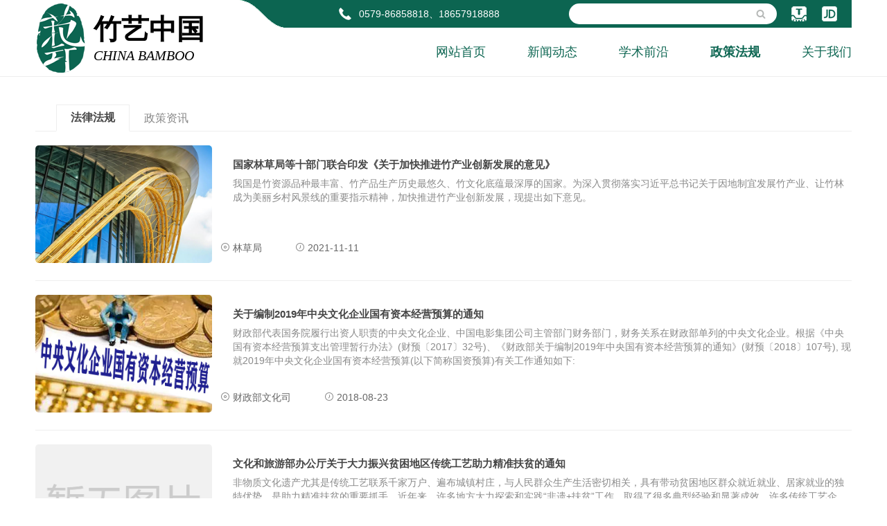

--- FILE ---
content_type: text/html; charset=utf-8
request_url: https://www.cn-bamboo.com/policy_list_51.html
body_size: 7165
content:

<!DOCTYPE html>
<html lang="zh-CN">
<head>
<meta http-equiv="Content-Type" content="text/html; charset=UTF-8" />
<meta http-equiv="content-language" content="zh-CN" />
<meta http-equiv="X-UA-Compatible" content="IE=Edge,chrome=1">
<meta name="viewport" content="width=device-width,height=device-height,initial-scale=1.0,maximum-scale=1.0,user-scalable=no">
<meta name="apple-mobile-web-app-capable" content="yes" />
<meta name="apple-mobile-web-app-status-bar-style" content="black" />
<meta name="format-detection" content="telephone=no" />
<title>法律法规 - 政策法规 - 竹艺中国</title>
<meta name="keywords" content="竹艺中国 | 中国竹艺网" />
<meta name="description" content="竹艺中国致力于打造中国竹子行业的线上线下综合性服务平台，在深度挖掘、宣传、保护与传承工艺的文化内涵的同时，打造线上权威的交易、鉴定、认证与电商平台，实现中国传统手工艺的普及与传播，改变传统的认知和消费习惯，进而推动工艺美术事业的大繁荣。" />
<link rel="stylesheet" type="text/css" href="css/reset.css" />
<link rel="stylesheet" type="text/css" href="css/base.css" />
<link rel="stylesheet" type="text/css" href="css/icon.css" />
<link rel="stylesheet" type="text/css" href="css/policy.css" />
<script type="text/javascript" src="https://cdn.staticfile.net/jquery/1.12.2/jquery.min.js"></script>
</head>

<body>

<div class="header">
    <div class="header-container">
        <div class="header-top">
           <!--  -->
            <a href="/" class="logo"/>
                <!-- <img src="images/logo.png" alt="logo" /> -->
                <div class="logo_img">
                    <img src="images/logo2023.png" alt="logo" />
                </div>
                <div class="logo_text">
                    <div class="logo_tit">竹艺中国</div>
                    <div class="logo_desc">CHINA BAMBOO</div>
                </div>
            </a>
            <div class="header-bg">
                <div class="header-icon">
                    <a href="https://zhongzhujipin.tmall.com" target="_blank"><img src="https://cdn.cn-bamboo.com/image/20201107/20201107120653_8068.png" title="天猫店铺" alt="天猫店铺"/></a><a href="#" target="_blank"><img src="https://cdn.cn-bamboo.com/image/20201107/20201107120830_7356.png" title="京东店铺" alt="京东店铺"/></a>
                </div>
                <div class="header-search">
                    <input type="text" name="keyword"/>
                </div>
                <div class="header-phone">
                    0579-86858818、18657918888
                </div>
            </div>
            <ul class="header-nav">
                <li><a href="/" class="nav-index" title="网站首页">网站首页</a></li>
                <li>
                    <a href="news.html" class="nav-news" title="新闻动态">新闻动态</a>
                    <div class="page-nav-hid">
                        <a href="news_list_1.html" class="link">行业快讯</a><a href="news_list_2.html" class="link">人物专访</a><a href="news_list_3.html" class="link">展会动态</a><a href="news_list_4.html" class="link">通知公告</a>
                    </div>
                </li>
                <li>
                    <a href="science.html" class="nav-science" title="学术前沿">学术前沿</a>
                    <div class="page-nav-hid">
                        <a href="science_list_1.html" class="link">百家争鸣</a><a href="science_list_2.html" class="link">雅集沙龙</a><a href="science_list_3.html" class="link">学术资讯</a>
                    </div>
                </li>
                <li>
                    <a href="policy.html" class="nav-policy" title="政策法规">政策法规</a>
                    <div class="page-nav-hid">
                        <a href="policy_list_51.html" class="link">法律法规</a><a href="policy_list_52.html" class="link">政策资讯</a>
                    </div>
                </li>
                <!--<li><a href="bambooart.html" class="nav-bambooart" title="竹艺大全">竹艺大全</a></li>
                <li><a href="master.html" class="nav-master" title="竹艺名家">竹艺名家</a></li>-->
                <li>
                    <a href="about.html" class="nav-about" title="关于我们">关于我们</a>
                    <div class="page-nav-hid">
                        <a href="about.html" class="link">平台介绍</a>
                        <a href="private.html" class="link">隐私声明</a>
                    </div>
                </li>
            </ul>
        </div>
    </div>
</div>
<div class="head-phone page-header">
    <div class="header-container c-flex">
        <div class="mbnav-btn j-mbnav-open">
            <div class="mbnav-btn-list">
                <span class="mbnav-btn-item"></span>
                <span class="mbnav-btn-item"></span>
                <span class="mbnav-btn-item"></span>
            </div>
        </div>
        <a href="/" class="logo">
            <div class="logo_img">
                <img src="images/logo2023.png" alt="logo">
            </div>
            <div class="logo_text">
                <div class="logo_tit">竹艺中国</div>
                <div class="logo_desc">CHINA BAMBOO</div>
            </div>
        </a>
        <a href="search.html" class="search_btn">搜索</a>
    </div>
</div>
<aside class="mbnav" id="mbnav">
    <div class="main">
        <div class="header">
            <a href="tel:0579-86858818">0579-86858818</a>
        </div>
        <div class="data">
            <ul data-title="网站首页" data-uri="/"></ul>
            <ul data-title="新闻动态" data-uri="news.html">
                <li data-title="新闻动态" data-uri="news.html"></li>
                <li data-title="行业快讯" data-uri="news_list_1.html"></li><li data-title="人物专访" data-uri="news_list_2.html"></li><li data-title="展会动态" data-uri="news_list_3.html"></li><li data-title="通知公告" data-uri="news_list_4.html"></li>
            </ul>
            <ul data-title="学术前沿" data-uri="science.html">
               <li data-title="学术前沿" data-uri="science.html"></li>
               <li data-title="百家争鸣" data-uri="science_list_1.html"></li><li data-title="雅集沙龙" data-uri="science_list_2.html"></li><li data-title="学术资讯" data-uri="science_list_3.html"></li>
            </ul>
            <ul data-title="政策法规" data-uri="policy.html">
               <li data-title="政策法规" data-uri="policy.html"></li>
               <li data-title="法律法规" data-uri="policy_list_51.html"></li><li data-title="政策资讯" data-uri="policy_list_52.html"></li>
            </ul>
            <ul data-title="关于我们" data-uri="about.html">
                <li data-title="平台介绍" data-uri="about.html"></li>
                <li data-title="隐私声明" data-uri="private.html"></li>
            </ul>
        </div>
        <div class="list" id="mbnavList"></div>
        <div class="slist" id="mbnavSlist"></div>
    </div>
    <div class="bg"></div>
</aside>
<div class="container">
	<div class="container-main">
		<div class="container-sub">
            <div class="sub-title-common">
                <div class="sub-title-common-list">
                   <a href="policy_list_51.html" class="active" target="_parent">法律法规</a><a href="policy_list_52.html" target="_parent">政策资讯</a>
                </div>
            </div>
			<div class="sub-list">
				
				<dl>
					<dt><img src="https://cdn.cn-bamboo.com/image/20230418/20230418105906_9303.jpg" alt="国家林草局等十部门联合印发《关于加快推进竹产业创新发展的意见》" onerror="javascript:this.src='/images/nopic.png'"/></dt>
					<dd>
						<h6><a href="policy_details_233.html">国家林草局等十部门联合印发《关于加快推进竹产业创新发展的意见》</a></h6>
						<p>我国是竹资源品种最丰富、竹产品生产历史最悠久、竹文化底蕴最深厚的国家。为深入贯彻落实习近平总书记关于因地制宜发展竹产业、让竹林成为美丽乡村风景线的重要指示精神，加快推进竹产业创新发展，现提出如下意见。</p>
						<div class="sub-other">
							<span class="span-left"><i class="icon-circle"></i><a href="#">林草局</a></span>
							<span class="span-right"><i class="icon-time"></i>2021-11-11</span>
						</div>
					</dd>
				</dl>
				
				<dl>
					<dt><img src="https://cdn.cn-bamboo.com/image/20201231/20201231161418_6219.jpg" alt="关于编制2019年中央文化企业国有资本经营预算的通知" onerror="javascript:this.src='/images/nopic.png'"/></dt>
					<dd>
						<h6><a href="policy_details_222.html">关于编制2019年中央文化企业国有资本经营预算的通知</a></h6>
						<p>财政部代表国务院履行出资人职责的中央文化企业、中国电影集团公司主管部门财务部门，财务关系在财政部单列的中央文化企业。根据《中央国有资本经营预算支出管理暂行办法》(财预〔2017〕32号)、《财政部关于编制2019年中央国有资本经营预算的通知》(财预〔2018〕107号), 现就2019年中央文化企业国有资本经营预算(以下简称国资预算)有关工作通知如下:</p>
						<div class="sub-other">
							<span class="span-left"><i class="icon-circle"></i><a href="#">财政部文化司</a></span>
							<span class="span-right"><i class="icon-time"></i>2018-08-23</span>
						</div>
					</dd>
				</dl>
				
				<dl>
					<dt><img src="" alt="文化和旅游部办公厅关于大力振兴贫困地区传统工艺助力精准扶贫的通知" onerror="javascript:this.src='/images/nopic.png'"/></dt>
					<dd>
						<h6><a href="policy_details_223.html">文化和旅游部办公厅关于大力振兴贫困地区传统工艺助力精准扶贫的通知</a></h6>
						<p>非物质文化遗产尤其是传统工艺联系千家万户、遍布城镇村庄，与人民群众生产生活密切相关，具有带动贫困地区群众就近就业、居家就业的独特优势，是助力精准扶贫的重要抓手。近年来，许多地方大力探索和实践“非遗+扶贫”工作，取得了很多典型经验和显著成效。许多传统工艺企业、作坊、合作社主动招收当地贫困劳动力就业，帮助贫困家庭脱贫增收，取得了实实在在的效果。 </p>
						<div class="sub-other">
							<span class="span-left"><i class="icon-circle"></i><a href="#">非物质文化遗产司</a></span>
							<span class="span-right"><i class="icon-time"></i>2018-06-27</span>
						</div>
					</dd>
				</dl>
				
				<dl>
					<dt><img src="" alt="文化和旅游部关于公布第五批国家级非物质文化遗产代表性项目代表性传承人的通知" onerror="javascript:this.src='/images/nopic.png'"/></dt>
					<dd>
						<h6><a href="policy_details_224.html">文化和旅游部关于公布第五批国家级非物质文化遗产代表性项目代表性传承人的通知</a></h6>
						<p>根据《中华人民共和国非物质文化遗产法》及《国家级非物质文化遗产项目代表性传承人认定与管理暂行办法》（中华人民共和国文化部令第45号）有关规定，为加强非物质文化遗产传承人队伍建设，保护和传承国家级非物质文化遗产代表性项目，按照《文化部办公厅关于开展第五批国家级非物质文化遗产代表性项目代表性传承人申报工作的通知》（办非遗函〔2015〕537号）的要求，经各地申报、专家组初评、社会公示、评审委员会审议等程序，文化和旅游部确定了第五批国家级非物质文化遗产代表性项目代表性传承人名单（1082人），现予以公布。</p>
						<div class="sub-other">
							<span class="span-left"><i class="icon-circle"></i><a href="#">非物质文化遗产</a></span>
							<span class="span-right"><i class="icon-time"></i>2018-05-08</span>
						</div>
					</dd>
				</dl>
				
				<dl>
					<dt><img src="" alt="第七届中国工艺美术大师评选工作管理办法" onerror="javascript:this.src='/images/nopic.png'"/></dt>
					<dd>
						<h6><a href="policy_details_207.html">第七届中国工艺美术大师评选工作管理办法</a></h6>
						<p>为贯彻落实《传统工艺美术保护条例》，按照国务院《关于取消和下放一批行政审批项目等事项的决定》及工业和信息化部《关于转交中国工艺美术大师评选工作的函》的精神，中国轻工业联合会决定组织开展第七届中国工艺美术大师评选工作，为客观公正、科学规范评选制度，制定本办法。</p>
						<div class="sub-other">
							<span class="span-left"><i class="icon-circle"></i><a href="#">中国轻工业联合会</a></span>
							<span class="span-right"><i class="icon-time"></i>2017-09-22</span>
						</div>
					</dd>
				</dl>
				
				<dl>
					<dt><img src="" alt="“十三五”时期文化扶贫工作实施方案" onerror="javascript:this.src='/images/nopic.png'"/></dt>
					<dd>
						<h6><a href="policy_details_213.html">“十三五”时期文化扶贫工作实施方案</a></h6>
						<p>文化部于近日发布《“十三五”时期文化扶贫工作实施方案》（以下简称《方案》），明确了目标，提出八项主要任务，并将定期组织督查调研，统筹推进落实。</p>
						<div class="sub-other">
							<span class="span-left"><i class="icon-circle"></i><a href="#">中华人民共和国文化部</a></span>
							<span class="span-right"><i class="icon-time"></i>2017-06-09</span>
						</div>
					</dd>
				</dl>
				
				<dl>
					<dt><img src="" alt="国家“十三五”时期文化发展改革规划纲要" onerror="javascript:this.src='/images/nopic.png'"/></dt>
					<dd>
						<h6><a href="policy_details_212.html">国家“十三五”时期文化发展改革规划纲要</a></h6>
						<p>为深入贯彻落实党的十八大和十八届三中、四中、五中、六中全会精神，加快文化发展改革，建设社会主义文化强国，根据《中共中央关于制定国民经济和社会发展第十三个五年规划的建议》和《中华人民共和国国民经济和社会发展第十三个五年规划纲要》，编制本规划纲要。</p>
						<div class="sub-other">
							<span class="span-left"><i class="icon-circle"></i><a href="#">新华社</a></span>
							<span class="span-right"><i class="icon-time"></i>2017-05-08</span>
						</div>
					</dd>
				</dl>
				
				<dl>
					<dt><img src="" alt="文化部“十三五”时期文化产业发展规划" onerror="javascript:this.src='/images/nopic.png'"/></dt>
					<dd>
						<h6><a href="policy_details_211.html">文化部“十三五”时期文化产业发展规划</a></h6>
						<p>为全面贯彻落实党的十八大和十八届三中、四中、五中、六中全会精神，推动文化产业成为国民经济支柱性产业，建设社会主义文化强国，根据《中华人民共和国国民经济和社会发展第十三个五年规划纲要》《国家“十三五”时期文化发展改革规划纲要》和《文化部“十三五”时期文化发展改革规划》，编制本规划。</p>
						<div class="sub-other">
							<span class="span-left"><i class="icon-circle"></i><a href="#">中华人民共和国文化部</a></span>
							<span class="span-right"><i class="icon-time"></i>2017-04-20</span>
						</div>
					</dd>
				</dl>
				
				<dl>
					<dt><img src="" alt="国务院办公厅关于转发文化部等部门 中国传统工艺振兴计划的通知" onerror="javascript:this.src='/images/nopic.png'"/></dt>
					<dd>
						<h6><a href="policy_details_217.html">国务院办公厅关于转发文化部等部门 中国传统工艺振兴计划的通知</a></h6>
						<p>为落实党的十八届五中全会关于“构建中华优秀传统文化传承体系，加强文化遗产保护，振兴传统工艺”和《中华人民共和国国民经济和社会发展第十三个五年规划纲要》关于“制定实施中国传统工艺振兴计划”的要求，促进中国传统工艺的传承与振兴，特制定本计划。</p>
						<div class="sub-other">
							<span class="span-left"><i class="icon-circle"></i><a href="#">中国政府网</a></span>
							<span class="span-right"><i class="icon-time"></i>2017-03-24</span>
						</div>
					</dd>
				</dl>
				
				<dl>
					<dt><img src="" alt="文化部“十三五”时期文化发展改革规划" onerror="javascript:this.src='/images/nopic.png'"/></dt>
					<dd>
						<h6><a href="policy_details_210.html">文化部“十三五”时期文化发展改革规划</a></h6>
						<p>为全面贯彻党的十八大和十八届三中、四中、五中、六中全会精神,进一步加快文化发展改革，建设社会主义文化强国，根据《中华人民共和国国民经济和社会发展第十三个五年规划纲要》和《国家“十三五”时期文化发展改革规划纲要》，编制本规划。</p>
						<div class="sub-other">
							<span class="span-left"><i class="icon-circle"></i><a href="#">中华人民共和国文化部</a></span>
							<span class="span-right"><i class="icon-time"></i>2017-02-23</span>
						</div>
					</dd>
				</dl>
				
				<div class="cb"></div>
			</div>
			<div class="page-fy">
<!-- AspNetPager 7.4.1 Copyright:2003-2012 Webdiyer (www.webdiyer.com) -->
<div id="AspNetPager1">
<a disabled="disabled" style="margin-right:5px;"><<</a><span style="margin-right:5px;font-weight:Bold;color:red;">1</span><a href="/policy_list_51_2.html" style="margin-right:5px;">2</a><a href="/policy_list_51_2.html" style="margin-right:5px;">>></a>
</div>
<!-- AspNetPager 7.4.1 Copyright:2003-2012 Webdiyer (www.webdiyer.com) -->

</div>
		</div>
		<div class="cb"></div>
	</div>
</div>

<div class="footer">
    <div class="footer-nav-container">
        <div class="footer-nav-box">
            <div class="footer-nav-left">
                <p><span class="title">咨询热线</span></p>
                <p><span class="phone">0579-86858818</span></p>
				<p><span class="phone">18657918888</span></p>
            </div>
            <div class="footer-nav-center">
                <dl>
                    <dt><a href="news.html">新闻动态</a></dt>
                    <dd><a href="news_list_1.html">行业快讯</a></dd><dd><a href="news_list_2.html">人物专访</a></dd><dd><a href="news_list_3.html">展会动态</a></dd><dd><a href="news_list_4.html">通知公告</a></dd>
                </dl>
                <dl>
                    <dt><a href="science.html">学术前沿</a></dt>
                    <dd><a href="science_list_1.html">百家争鸣</a></dd><dd><a href="science_list_2.html">雅集沙龙</a></dd><dd><a href="science_list_3.html">学术资讯</a></dd>
                </dl>
                <dl>
                    <dt><a href="policy.html">政策法规</a></dt>
                    <dd><a href="policy_51.html">法律法规</a></dd><dd><a href="policy_52.html">政策资讯</a></dd>
                </dl>
                <dl>
                    <dt>在线商城</dt>
                    <dd><a href="https://zhongzhujipin.tmall.com" target="_blank">天猫店铺</a></dd><dd><a href="#" target="_blank">京东店铺</a></dd>
                </dl>
                <dl class="last">
                    <dt>关于我们</dt>
                    <dd><a href="about.html">平台简介</a></dd>
                    
                    <dd><a href="private.html">隐私声明</a></dd>
                </dl>
            </div>
            <div class="footer-nav-right">
                <div class="code">
                    <p><img src="https://cdn.cn-bamboo.com/image/20210205/20210205170316_2211.png" alt="官方微信公众号"/></p>
                    <p>官方微信公众号</p>
                </div>
            </div>
        </div>
    </div>
    <div class="copyright">
        <p class="fl">Copyright &nbsp;&copy;&nbsp;2018-2026&nbsp;&nbsp;竹艺中国&nbsp;&nbsp;All Rights Reserved&nbsp;&nbsp;&nbsp;&nbsp;<a href="https://beian.miit.gov.cn/" target="_blank">浙ICP备20028014号-7</a></p>
        <p class="fr">地址：浙江省金华市东阳市东义路与东针路交叉口(国际大厦内)</p>
    </div>
</div>
<a href="javascript:;" class="scroll_top">
    <img src="images/scroll_top.png" alt="顶部" >
</a>
<script type="text/javascript" src="js/commer.js"></script>
</body>
</html>

--- FILE ---
content_type: text/css
request_url: https://www.cn-bamboo.com/css/base.css
body_size: 6550
content:
@charset "utf-8";


/* header */
*:focus {
    outline: none;
}

input:focus {
    outline: none;
}

a {
    color: #666;
    text-decoration: none;
}

a:hover {
    text-decoration: none;
}

body {
    /* font-family: Helvetica Neue,Helvetica,PingFang SC,Hiragino Sans GB,Microsoft YaHei,Noto Sans CJK SC,WenQuanYi Micro Hei,Arial,sans-serif; */
    font-family: Microsoft JhengHei, -apple-system, BlinkMacSystemFont, "PingFang SC", "Microsoft YaHei", "Segoe UI", "Hiragino Sans GB", "Helvetica Neue", Helvetica, Arial, sans-serif, "Apple Color Emoji", "Segoe UI Emoji", "Segoe UI Symbol";
    font-size: 14px;
    color: #666;
}

.cb {
    clear: both;
}

.fl {
    float: left;
}

.fr {
    float: right;
}

@font-face {
    font-family: Microsoft JhengHei;
    src: url("../fonts/msjh.ttc") format("ttc");
    font-weight: normal;
    font-style: normal;
}

@font-face {
    font-family: Microsoft JhengHei Light;
    src: url("../fonts/msjhl.ttc") format("ttc");
}

h1,
.h1 {
    font-size: 30px;
}

h2,
.h2 {
    font-size: 28px;
}

h3,
.h3 {
    font-size: 24px;
}

h4,
.h4 {
    font-size: 20px;
}

h5,
.h5 {
    font-size: 18px;
}

h6,
.h6 {
    font-size: 16px;
}

@media only screen and (max-width: 1600px) {
    h1 {
        font-size: 32px;
    }

    h2 {
        font-size: 28px;
    }

    h3 {
        font-size: 22px;
    }

    h4 {
        font-size: 18px;
    }

    h5 {
        font-size: 16px;
    }

    h6 {
        font-size: 15px;
    }
}

@media only screen and (max-width: 960px) {
    h1 {
        font-size: 24px;
    }

    h2 {
        font-size: 22px;
    }

    h3 {
        font-size: 20px;
    }

    h4 {
        font-size: 16px;
    }

    h5 {
        font-size: 15px;
    }

    h6 {
        font-size: 14px;
    }
}

@media only screen and (max-width: 640px) {
    h1 {
        font-size: 22px;
    }

    h2 {
        font-size: 20px;
    }

    h3 {
        font-size: 18px;
    }
}



.header {
    width: 100%;
    height: 110px;
    background: #fff;
    border-bottom: 1px solid #eee;
    margin-bottom: 40px;
}

.header-container {
    max-width: 1200px;
    height: 100%;
    margin: 0 auto;
    width: 92%;
}

.header-top {
    width: 100%;
    float: left;
}

.logo {
    padding: 5px 0;
    float: left;
    display: flex;
    align-items: center;
}

.logo_text {
    margin-left: 10px;
}

.logo_tit {
    font-size: 40px;
    color: #000;
    font-weight: 600;
    margin-bottom: 7px;
    font-family: Microsoft JhengHei;
}

.logo_desc {
    font-size: 20px;
    color: #000;
    font-style: italic;
    font-family: Microsoft JhengHei Light;
}

.header-bg {
    width: 75%;
    float: right;
    height: 40px;
    background: url(../images/head_bg.png) no-repeat left center #0C6551;
    background-size: 65px 40px;
}

.header-icon {
    float: right;
    padding: 8px 0;
}

.header-icon img {
    width: 24px;
}

.header-icon a {
    margin-right: 20px;
}

.header-search {
    float: right;
    width: 300px;
    height: 30px;
    border-radius: 20px;
    background-color: #fff;
    background-image: url(../images/search-icon.png);
    background-repeat: no-repeat;
    background-position: 270px center;
    margin-top: 5px;
    margin-right: 20px;
}

.header-search input {
    border: none;
    border-radius: 20px;
    width: 245px;
    height: 30px;
    padding: 0 40px 0 15px;
    background: none;
    color: #666;
}

.header-phone {
    float: right;
    height: 30px;
    margin-top: 5px;
    margin-right: 100px;
    color: #fff;
    display: flex;
    align-items: center;
}

.header-phone::before {
    content: "";
    display: block;
    width: 20px;
    height: 20px;
    background: url(../images/header-phone.svg)no-repeat center/cover;
    margin-right: 10px;
}

ul.header-nav {
    float: right;
}

ul.header-nav li {
    float: left;
    margin-left: 60px;
    position: relative;
}

ul.header-nav li>a {
    color: #0d6652;
    text-decoration: none;
    font-size: 18px;
    height: 70px;
    line-height: 70px;
    display: block;
}

ul.header-nav a:hover {
    text-decoration: none;
}

ul.header-child-nav {
    padding-left: 10px;
    height: 60px;
    line-height: 60px;
    text-align: left;
    float: right;
}

ul.header-child-nav li {
    float: left;
    margin-left: 47px;
}

ul.header-child-nav li a {
    color: #0d6652;
    font-weight: bold;
    font-size: 16px;
}



.page-nav-hid {
    position: absolute;
    left: 50%;
    top: 100%;
    margin-left: -70px;
    width: 140px;
    opacity: 0;
    visibility: hidden;
    -webkit-transform: scaleY(0);
    -ms-transform: scaleY(0);
    transform: scaleY(0);
    -webkit-transform-origin: center top;
    -ms-transform-origin: center top;
    transform-origin: center top;
    transition: opacity .3s, visibility .3s, -webkit-transform .3s;
    -webkit-transition: opacity .3s, visibility .3s, -webkit-transform .3s;
    -o-transition: transform .3s, opacity .3s, visibility .3s;
    transition: transform .3s, opacity .3s, visibility .3s;
    transition: transform .3s, opacity .3s, visibility .3s, -webkit-transform .3s;
    z-index: 9999;
    -webkit-box-shadow: 0 2px 12px 0 rgba(0, 0, 0, 0.1);
    box-shadow: 0 2px 12px 0 rgba(0, 0, 0, 0.1);
    background: rgba(255, 255, 255, .95);

}

.page-nav-hid::after {
    content: "";
    display: block;
    width: 0;
    height: 0;
    border-width: 6px;
    border-style: solid;
    border-color: transparent transparent rgba(255, 255, 255, .95) transparent;
    position: absolute;
    top: -12px;
    left: 50%;
    margin-left: -6px;
    z-index: 999;
}

ul.header-nav li:hover .page-nav-hid {
    -webkit-transform: scaleY(1);
    -ms-transform: scaleY(1);
    transform: scaleY(1);
    opacity: 1;
    visibility: visible;
}

.page-nav-hid .link {
    border-bottom: 1px solid #EEEEEE;
    text-align: center;
    color: #666;
    font-size: 16px;
    background: #fff;
    position: relative;
    line-height: 40px;
    -webkit-transition: background-color 0.4s, color 0.4s;
    -o-transition: background-color 0.4s, color 0.4s;
    transition: background-color 0.4s, color 0.4s;
    display: block;
}

.page-nav-hid .link:hover {
    background: #0C6551;
    color: #fff;
}

.mbnav .other {
    width: 100%;
    justify-content: center;
    margin-top: 25px;
}

.head-phone {
    display: none;
    height: 60px;
    position: fixed;
    top: 0;
    left: 0;
    z-index: 99;
    width: 100%;
    -webkit-transition: -webkit-transform 0.3s;
    transition: -webkit-transform 0.3s;
    -o-transition: transform 0.3s;
    transition: transform 0.3s;
    transition: transform 0.3s, -webkit-transform 0.3s;
    background: #ffffff;
}

.head-phone.sc-head {
    background: #ffffff;
    -webkit-box-shadow: -4px 4px 5px rgba(0, 0, 0, 0.2);
    box-shadow: -4px 4px 5px rgba(0, 0, 0, 0.2);
}

.head-phone .header-container {
    -webkit-box-pack: justify;
    -webkit-justify-content: space-between;
    -ms-flex-pack: justify;
    justify-content: space-between;
    display: -webkit-box;
    display: -webkit-flex;
    display: -ms-flexbox;
    display: flex;
    -webkit-box-align: center;
    -webkit-align-items: center;
    -ms-flex-align: center;
    align-items: center;
    height: 60px;
    padding-right: 45px;
    box-sizing: border-box;
}

.search_btn {
    width: 55px;
    display: flex;
    align-items: center;
    justify-content: center;
    background: #0C6551;
    height: 28px;
    color: #fff;
    font-size: 12px;
}

.head-phone .logo {
    display: -webkit-box;
    display: -webkit-flex;
    display: -ms-flexbox;
    display: flex;
    -webkit-box-align: center;
    -webkit-align-items: center;
    -ms-flex-align: center;
    align-items: center;
}

.head-phone .logo img {
    height: 38px;
    margin-right: 10px;
}

.head-phone .logo .logo-t {
    font-size: 16px;
}

.head-phone .nav-toggle-list {
    cursor: pointer;
}

.head-phone .nav-toggle-list span {
    width: 30px;
    height: 2px;
    background-color: #ffffff;
    border-radius: 1px;
    border-radius: 1.5px;
    display: block;
}

.head-phone .nav-toggle-list span:first-of-type {
    top: 0;
}

.head-phone .nav-toggle-list span:nth-child(2) {
    opacity: 1;
    margin-top: 8px;
}

.head-phone .nav-toggle-list span:nth-child(3) {
    width: 15px;
    margin-top: 8px;
}

.head-phone .item-r a {
    margin-right: 10px;
}

.head-phone .item-r a:last-child {
    margin-right: 0;
}

.head-phone .phonenav {
    position: fixed;
    top: 60px;
    left: 0;
    bottom: 0;
    right: 0;
    width: 100%;
    z-index: 99;
    background: #ffffff;
    display: none;
}

.head-phone .phonenav a {
    display: block;
    text-align: left;
    font-size: 16px;
    line-height: 50px;
    border-bottom: 1px dashed #d2bfaf;
    padding: 0 20px;
    -webkit-box-sizing: border-box;
    box-sizing: border-box;
}

.mbnav-btn {
    width: 60px;
    height: 60px;
    position: absolute;
    right: 0;
    top: 0;
    cursor: pointer;
    overflow: hidden;
    -webkit-transition: all 0.4s ease-out;
    -o-transition: all 0.4s ease-out;
    transition: all 0.4s ease-out;
    display: none;
}

.mbnav-btn-list {
    width: 28px;
    height: 18px;
    position: absolute;
    top: 21px;
    right: 15px;
}

.mbnav-btn-item {
    position: absolute;
    right: 0;
    width: 100%;
    height: 2px;
    background-color: #666;
    border-radius: 1px;
    border-radius: 1.5px;
    -webkit-transition: all 0.3s;
    -o-transition: all 0.3s;
    transition: all 0.3s;
}

.mbnav-btn-item:nth-of-type(1) {
    top: 0;
}

.mbnav-btn-item:nth-of-type(2) {
    top: 8px;
}

.mbnav-btn-item:nth-of-type(3) {
    width: 50%;
    top: 16px;
}

.mbnav {
    position: fixed;
    left: 0;
    top: 0;
    right: 0;
    bottom: 0;
    z-index: 100;
    opacity: 0;
    visibility: hidden;
    -webkit-transition: opacity 0.3s, visibility 0.3s;
    -o-transition: opacity 0.3s, visibility 0.3s;
    transition: opacity 0.3s, visibility 0.3s;
    overflow: hidden;
}

.mbnav ::-webkit-scrollbar {
    width: 0;
    height: 0;
    background-color: rgba(255, 255, 255, 0);
}

.mbnav .data {
    display: none;
}

.mbnav .bg {
    position: absolute;
    left: 0;
    top: 0;
    right: 0;
    bottom: 0;
    z-index: 0;
}

.mbnav .main {
    position: absolute;
    right: 0;
    top: 0;
    z-index: 1;
    width: 240px;
    height: 100%;
    background-color: #fff;
    -webkit-box-shadow: 0 0 8px 0 rgba(0, 0, 0, 0.1);
    box-shadow: 0 0 8px 0 rgba(0, 0, 0, 0.1);
    overflow: hidden;
    -webkit-transform: translateX(100%);
    -ms-transform: translateX(100%);
    transform: translateX(100%);
    -webkit-transition: -webkit-transform 0.3s;
    transition: -webkit-transform 0.3s;
    -o-transition: transform 0.3s;
    transition: transform 0.3s;
    transition: transform 0.3s, -webkit-transform 0.3s;
}

.mbnav .header {
    background-color: #0d6652;
}

.mbnav .tel {
    padding: 0 20px;
    line-height: 60px;
    color: #fff;
    display: -webkit-box;
    display: -webkit-flex;
    display: -ms-flexbox;
    display: flex;
    -webkit-box-align: center;
    -webkit-align-items: center;
    -ms-flex-align: center;
    align-items: center;
    font-size: 20px;
    font-family: Gothicb, Arial, Helvetica, sans-serif;
}

.mbnav .tel .iconfont {
    display: inline-block;
    color: #ffffff;
    width: 12px;
    height: 12px;
    border-style: solid;
    border-width: 0 1px 1px 0;
    -webkit-transform: rotate(135deg);
    -ms-transform: rotate(135deg);
    transform: rotate(135deg);
    font-size: 22px;
    margin-right: 6px;
    display: none;
}

.mbnav .search {
    display: -webkit-box;
    display: -webkit-flex;
    display: -ms-flexbox;
    display: flex;
    -webkit-flex-wrap: wrap;
    -ms-flex-wrap: wrap;
    flex-wrap: wrap;
    -webkit-box-align: center;
    -webkit-align-items: center;
    -ms-flex-align: center;
    align-items: center;
    padding: 0 20px;
    height: 60px;
    line-height: 60px;
    border-bottom: none;
    background: #d2bfaf;
}

.mbnav .search .submit {
    border: none;
    outline: none;
    background: none;
    padding: 0;
    width: 22px;
    height: 60px;
    background-size: 20px;
    color: #fff;
    font-size: 22px;
}

.mbnav .search .input {
    width: calc(100% - 22px);
    height: 60px;
    line-height: 1.5;
    border: none;
    padding: 0 0 0 12px;
    outline: none;
    color: #fff;
    font-size: 16px;
    background: none;
}

.mbnav .search ::-moz-placeholder {
    color: #fff;
}

.mbnav .search ::-webkit-input-placeholder {
    color: #fff;
}

.mbnav .search :-ms-input-placeholder {
    color: #fff;
}

.mbnav .item {
    display: block;
    height: 50px;
    line-height: 50px;
    padding: 0 20px;
    font-size: 15px;
    border-bottom: 1px solid #f2f2f2;
    color: #777;
    overflow: hidden;
    -o-text-overflow: ellipsis;
    text-overflow: ellipsis;
    white-space: nowrap;
    position: relative;
}

.mbnav .item.sub {
    padding-right: 40px;
}

.mbnav .item.sub::after {
    content: "";
    position: absolute;
    right: 16px;
    top: 50%;
    display: inline-block;
    border-right: 1px solid #777;
    border-bottom: 1px solid #777;
    width: 9px;
    height: 9px;
    -webkit-transform: rotate(-45deg);
    -ms-transform: rotate(-45deg);
    transform: rotate(-45deg);
    margin-top: -4.5px;
}

.mbnav .slist {
    position: fixed;
    top: 0;
    right: 0;
    z-index: 1;
    width: 240px;
    height: 100%;
    -webkit-transform: translateX(100%);
    -ms-transform: translateX(100%);
    transform: translateX(100%);
}

.mbnav .sitem {
    position: absolute;
    left: 0;
    top: 0;
    width: 100%;
    height: 100%;
    background-color: #fff;
    opacity: 0;
    visibility: hidden;
    -webkit-transition: opacity 0.3s, visibility 0.3s, -webkit-transform 0.3s;
    transition: opacity 0.3s, visibility 0.3s, -webkit-transform 0.3s;
    -o-transition: opacity 0.3s, visibility 0.3s, transform 0.3s;
    transition: opacity 0.3s, visibility 0.3s, transform 0.3s;
    transition: opacity 0.3s, visibility 0.3s, transform 0.3s, -webkit-transform 0.3s;
}

.mbnav .sitem.active {
    -webkit-transform: translateX(-100%);
    -ms-transform: translateX(-100%);
    transform: translateX(-100%);
    opacity: 1;
    visibility: visible;
}

.mbnav .tit {
    font-size: 16px;
    line-height: 60px;
    padding-right: 20px;
    padding-left: 40px;
    text-align: right;
    background-size: 7px;
    overflow: hidden;
    -o-text-overflow: ellipsis;
    text-overflow: ellipsis;
    white-space: nowrap;
    background-color: #f2f2f2;
    position: relative;
}

.mbnav .tit::before {
    content: "";
    position: absolute;
    left: 16px;
    top: 50%;
    display: inline-block;
    border-left: 1px solid #777;
    border-top: 1px solid #777;
    width: 10px;
    height: 10px;
    -webkit-transform: rotate(-45deg);
    -ms-transform: rotate(-45deg);
    transform: rotate(-45deg);
    margin-top: -4.5px;
}

@-webkit-keyframes phone-navtop-animon {
    0% {
        top: 0;
        -webkit-transform: rotate(0);
        transform: rotate(0);
    }

    50% {
        top: 8px;
        -webkit-transform: rotate(0);
        transform: rotate(0);
    }

    100% {
        top: 8px;
        -webkit-transform: rotate(45deg);
        transform: rotate(45deg);
    }
}

@keyframes phone-navtop-animon {
    0% {
        top: 0;
        -webkit-transform: rotate(0);
        transform: rotate(0);
    }

    50% {
        top: 8px;
        -webkit-transform: rotate(0);
        transform: rotate(0);
    }

    100% {
        top: 8px;
        -webkit-transform: rotate(45deg);
        transform: rotate(45deg);
    }
}

@-webkit-keyframes phone-navbottom-animon {
    0% {
        width: 50%;
        top: 16px;
        -webkit-transform: rotate(0);
        transform: rotate(0);
    }

    50% {
        width: 100%;
        top: 8px;
        -webkit-transform: rotate(0);
        transform: rotate(0);
    }

    100% {
        width: 100%;
        top: 8px;
        -webkit-transform: rotate(-45deg);
        transform: rotate(-45deg);
    }
}

@keyframes phone-navbottom-animon {
    0% {
        width: 50%;
        top: 16px;
        -webkit-transform: rotate(0);
        transform: rotate(0);
    }

    50% {
        width: 100%;
        top: 8px;
        -webkit-transform: rotate(0);
        transform: rotate(0);
    }

    100% {
        width: 100%;
        top: 8px;
        -webkit-transform: rotate(-45deg);
        transform: rotate(-45deg);
    }
}

@-webkit-keyframes phone-navtop-animoff {
    0% {
        top: 8px;
        -webkit-transform: rotate(45deg);
        transform: rotate(45deg);
    }

    50% {
        top: 8px;
        -webkit-transform: rotate(0);
        transform: rotate(0);
    }

    100% {
        top: 0;
        -webkit-transform: rotate(0);
        transform: rotate(0);
    }
}

@keyframes phone-navtop-animoff {
    0% {
        top: 8px;
        -webkit-transform: rotate(45deg);
        transform: rotate(45deg);
    }

    50% {
        top: 8px;
        -webkit-transform: rotate(0);
        transform: rotate(0);
    }

    100% {
        top: 0;
        -webkit-transform: rotate(0);
        transform: rotate(0);
    }
}

@-webkit-keyframes phone-navbottom-animoff {
    0% {
        width: 100%;
        top: 8px;
        -webkit-transform: rotate(-45deg);
        transform: rotate(-45deg);
    }

    50% {
        width: 100%;
        top: 8px;
        -webkit-transform: rotate(0);
        transform: rotate(0);
    }

    100% {
        width: 50%;
        top: 16px;
        -webkit-transform: rotate(0);
        transform: rotate(0);
    }
}

@keyframes phone-navbottom-animoff {
    0% {
        width: 100%;
        top: 8px;
        -webkit-transform: rotate(-45deg);
        transform: rotate(-45deg);
    }

    50% {
        width: 100%;
        top: 8px;
        -webkit-transform: rotate(0);
        transform: rotate(0);
    }

    100% {
        width: 50%;
        top: 16px;
        -webkit-transform: rotate(0);
        transform: rotate(0);
    }
}

@media only screen and (max-width: 768px) {
    .mbnav-btn {
        display: block;
    }

    body.mbNavOpen .mbnav-btn-item:nth-of-type(1) {
        -webkit-animation: phone-navtop-animon 0.4s linear forwards;
        animation: phone-navtop-animon 0.4s linear forwards;
    }

    body.mbNavOpen .mbnav-btn-item:nth-of-type(2) {
        opacity: 0;
    }

    body.mbNavOpen .mbnav-btn-item:nth-of-type(3) {
        -webkit-animation: phone-navbottom-animon 0.4s linear forwards;
        animation: phone-navbottom-animon 0.4s linear forwards;
    }

    body.mbNavOpen .mbnav {
        opacity: 1;
        visibility: visible;
    }

    body.mbNavOpen .mbnav .main {
        -webkit-transform: translateX(0);
        -ms-transform: translateX(0);
        transform: translateX(0);
    }

    body.mbNavOpen .page-header {
        -webkit-transform: translateX(-240px);
        -ms-transform: translateX(-240px);
        transform: translateX(-240px);
    }

    body.mbNavOff .mbnav-btn-item:nth-of-type(1) {
        -webkit-animation: phone-navtop-animoff 0.4s linear forwards;
        animation: phone-navtop-animoff 0.4s linear forwards;
    }

    body.mbNavOff .mbnav-btn-item:nth-of-type(2) {
        opacity: 1;
        -webkit-transition: opacity 0.2s linear 0.2s;
        -o-transition: opacity 0.2s linear 0.2s;
        transition: opacity 0.2s linear 0.2s;
    }

    body.mbNavOff .mbnav-btn-item:nth-of-type(3) {
        -webkit-animation: phone-navbottom-animoff 0.4s linear forwards;
        animation: phone-navbottom-animoff 0.4s linear forwards;
    }

    body.mbNavOff .mbnav {
        opacity: 0;
        visibility: hidden;
    }

    body.mbNavOff .mbnav .main {
        -webkit-transform: translateX(100%);
        -ms-transform: translateX(100%);
        transform: translateX(100%);
    }
}

/* footer */
.flink-container {
    width: 100%;
    border-bottom: 1px #eeeeee solid;
}

.flink {
    width: 1200px;
    line-height: 40px;
    padding: 20px 0;
    margin: 0 auto;
}

.flink b {
    color: #0d6652;
    font-weight: bold;
    font-size: 14px;
    float: left;
}

.flink a {
    font-size: 14px;
    float: left;
    margin-left: 10px;
    color: #999999;
}

.flink span {
    float: left;
    color: #999999;
    margin-left: 10px;
}

.footer {
    width: 100%;
    border-top: 1px #eeeeee solid;
    margin-top: 50px;
}

.footer-nav-container {
    width: 100%;
    height: 200px;
    border-bottom: 1px #eeeeee solid;
}

.footer-nav-box {
    max-width: 1200px;
    height: 100%;
    margin: 0 auto;
    width: 92%;
}

.footer-nav-left {
    height: 156px;
    width: 160px;
    border-right: 1px #eeeeee solid;
    margin-top: 32px;
    float: left;
}

.footer-nav-left p span.title {
    font-weight: bold;
    color: #666666;
    font-size: 18px;
}

.footer-nav-left p {
    padding-bottom: 18px;
}

.footer-nav-left p span.phone {
    color: #309374;
}

.footer-nav-right {
    float: right;
    border-left: 1px #eeeeee solid;
    width: 170px;
    margin-top: 32px;
}

.code {
    float: right;
    width: 130px;
}

.code p {
    text-align: center;
    padding-bottom: 10px;
    font-size: 12px;
    color: #999999;
}

.code p img {
    max-width: 130px;
    width: 100%;
}

.footer-nav-center {
    padding: 30px 60px 0 60px;
    float: left;
    width: calc(100% - 332px);
    box-sizing: border-box;
    display: flex;
    justify-content: space-between;
    align-items: flex-start;
    flex-wrap: wrap;
}

.footer-nav-center dl {
    float: left;
    width: 80px;
}

.footer-nav-center dl.last {
    padding-right: 0;
}

.footer-nav-center dl dt {
    font-size: 16px;
    color: #666666;
    font-weight: bold;
    padding-bottom: 20px;
}

.footer-nav-center dl dt a {
    color: #666666;
}

.footer-nav-center dl dd {
    font-size: 14px;
    padding-bottom: 10px;
}

.copyright {
    max-width: 1200px;
    margin: 0 auto;
    color: #666666;
    font-size: 14px;
    width: 92%;
}

.copyright p {
    line-height: 50px;
}

.container-main {
    max-width: 1200px;
    margin: 0 auto;
    width: 92%;
}

/*分页*/
.pagination {
    width: 100%;
    margin: 10px 0;
    text-align: center;
}

.pagination ul {
    text-align: center;
    width: 100%;
}

.pagination ul li {
    display: inline-block;
    margin: 0 10px;
}

.pagination ul li a {
    text-decoration: none;
    display: inline-block;
    width: 40px;
    height: 40px;
    border: 1px #dedede solid;
    border-radius: 40px;
    text-align: center;
    line-height: 40px;
}

.pagination ul li a.active,
.pagination ul li a:hover {
    background: #0d6652;
    border: 1px #0d6652 solid;
    color: #fff;
}

.page-fy {
    line-height: 1;
    text-align: center;
    margin-top: 20px;
}

.page-fy a {
    text-decoration: none;
    display: inline-block;
    width: 40px;
    height: 40px;
    border: 1px #dedede solid;
    border-radius: 40px;
    text-align: center;
    line-height: 40px;
    color: #666;
    margin: 0 10px !important;
}

.page-fy a:hover {
    background: #0d6652;
    border: 1px #0d6652 solid;
    color: #fff;
}

.page-fy span {
    background: #0d6652;
    border: 1px #0d6652 solid;
    color: #fff !important;
    text-decoration: none;
    display: inline-block;
    width: 40px;
    height: 40px;
    border-radius: 40px;
    text-align: center;
    line-height: 40px;
    margin: 0 10px !important;
}

.sub-title-common {
    width: 100%;
    overflow: hidden;
    position: relative;
}

.sub-title-common::after {
    content: "";
    display: block;
    width: 100%;
    height: 1px;
    background: #eee;
    position: absolute;
    bottom: 0;
}

.sub-title-common-list {
    float: left;
    display: flex;
    align-items: center;
    margin-left: 30px;

}

.sub-title-common-list a {
    font-size: 16px;
    color: #868686;
    font-weight: 500;
    display: inline-block;
    padding: 10px 20px;
    display: flex;
    align-items: center;
    justify-content: center;
    border: 1px solid transparent;
}

.sub-title-common-list a.active {
    font-size: 16px;
    color: #484848;
    font-weight: 600;
    border: 1px solid #eee;
    border-bottom: 2px solid #fff;
    position: relative;
    z-index: 333;
}

/* 顶部 */
.scroll_top {
    display: flex;
    align-items: center;
    justify-content: center;
    width: 40px;
    height: 40px;
    background: #0C6551;
    position: fixed;
    right: 1%;
    bottom: 20%;
    border-radius: 3px;
    z-index: 99;
    opacity: 0;
    transition: all .4s;
}

.scroll_top.show {
    opacity: 1;
}

/* 面包屑 */
.container-child-top {
    padding-bottom: 10px;
    border-bottom: 1px #eeeeee solid;
    margin-bottom: 10px;
    overflow: hidden;
}

.child-title {
    font-size: 16px;
    color: #484848;
    float: left;
}

.child-more {
    float: right;
    display: flex;
    align-items: center;
}

.child-more a {
    font-size: 16px;
    color: #999999;
}

.child-more::after {
    content: "";
    display: block;
    width: 15px;
    height: 15px;
    background: url("../images/icon_more.svg") no-repeat center/cover;
}

@media only screen and (max-width: 1200px) {
    ul.header-nav li {
        margin-left: 55px;
    }

    .header-phone {
        margin-right: 55px;
    }

    .header-bg {
        width: 70%;
    }
}

@media only screen and (max-width: 1080px) {
    .header-phone {
        margin-right: 20px;
    }

    .header-search {
        width: 245px;
        background-position: 215px center;
    }

    .header-phone::before {
        margin-right: 6px;
    }
}

@media only screen and (max-width: 768px) {
    .header {
        display: none;
    }

    .mbnav .header {
        font-size: 14px;
        height: 60px;
        margin-bottom: 0;
        display: flex;
        flex-direction: column;
        justify-content: center;
        line-height: 1.55;
        padding: 0 20px;
        box-sizing: border-box;
        color: #fff;
    }
    .mbnav .header a {
        color: #fff;
    }

    .head-phone {
        display: block;
        box-shadow: 0px 11px 7px 0px rgba(37, 61, 48, 0.06);
    }

    .container {
        margin-top: 60px;
    }

    .logo_text {
        margin-left: 5px;
    }

    .sub-title-common {
        display: none;
    }

    .logo_tit {
        font-size: 18px;
        margin-bottom: 5px;
    }

    .logo_desc {
        font-size: 12px;
    }

    .head-phone .logo img {
        height: 36px;
        margin-right: 5px;
    }

    .logo {
        padding: 0;
    }

    .footer-nav-left {
        width: 100%;
        border-right: none;
        height: auto;
        margin-top: 0;
        text-align: center;
        display: none;
    }

    .footer-nav-center {
        padding: 30px 0;
        width: 100%;
        display: none;
    }

    .footer-nav-container {
        height: auto;
    }

    .copyright {
        overflow: hidden;
        padding: 20px 0;
        box-sizing: border-box;
    }

    .copyright p {
        line-height: 1.875;
        text-align: center;
    }

    .footer-nav-box {
        overflow: hidden;
        padding: 25px 0;
    }

    .footer-nav-right {
        float: initial;
        border-left: none;
        width: 100%;
        margin-top: 0;
        display: flex;
        align-items: center;
        justify-content: center;
    }

    .footer {
        margin-top: 0;
    }

    .code {
        float: initial;
    }

    .article p:last-child {
        padding-bottom: 0;
    }

    .code p img {
        max-width: 84px;
    }

    .page-fy span {
        width: 30px;
        height: 30px;
        line-height: 30px;
        font-size: 13px;
        margin: 0 3px !important;
    }

    .page-fy a {
        width: 30px;
        height: 30px;
        line-height: 30px;
        font-size: 13px;
        margin: 0 3px !important;
    }

    .flink {
        line-height: 30px;
    }

    .flink {
        padding-left: 3px;
    }

    .flink span {
        margin-left: 3px;
    }

    .flink a {
        margin-left: 3px;
    }

    .pagination ul li a {
        width: 30px;
        height: 30px;
        line-height: 30px;
        font-size: 13px;
    }

    .pagination ul li {
        margin: 0 3px !important;
    }

    .pagination {
        margin: 0;
        padding-top: 20px !important;
    }

    .container-main{
        max-width: 100%;
    }
}

--- FILE ---
content_type: text/css
request_url: https://www.cn-bamboo.com/css/icon.css
body_size: 251
content:
/*
 * @Author: lixiaoyun
 * @Company: http://hangzhou.com.cn
 * @Github: http://github.com/siaoynli
 * @Date: 2020-09-08 22:54:20
 * @LastEditors: lixiaoyun
 * @LastEditTime: 2020-09-08 22:55:53
 * @Description:
 */

i.icon-time {
  width: 12px;
  height: 12px;
  background: url(../images/icon-time.png);
  display: inline-block;
  margin-right: 5px;
}

i.icon-circle {
  width: 12px;
  height: 12px;
  background: url(../images/icon-circle.png);
  display: inline-block;
  margin-right: 5px;
}

i.icon-more {
  width: 10px;
  height: 18px;
  background: url(../images/icon-more.png);
  display: inline-block;
  margin-right: 5px;
}

i.eye {
  width: 15px;
  height: 12px;
  background: url(../images/icon-eye.png) 0 3px no-repeat;
  display: inline-block;
  margin-right: 5px;
}

i.user {
  width: 12px;
  height: 12px;
  background: url(../images/icon-user.png);
  display: inline-block;
  margin-right: 5px;
}

i.icon-eye {
  width: 14px;
  height: 8px;
  background: url(../images/icon-eye2.png) 0 0 no-repeat;
  display: inline-block;
  margin-right: 5px;
}

i.icon-heart {
  width: 10px;
  height: 9px;
  background: url(../images/icon-heart.png) 0 0 no-repeat;
  display: inline-block;
  margin-right: 5px;
}




--- FILE ---
content_type: text/css
request_url: https://www.cn-bamboo.com/css/policy.css
body_size: 2481
content:
@charset "utf-8";


.nav-policy {
    font-weight: bold;
}
.container-main {
    padding-bottom: 40px;
}
.policy-list {
    padding: 10px 0 20px;
}
.policy-hot {
    width: 400px;
    float: left;
}
.policy-hot dl dt {
    width: 100%;
    height: 300px;
    overflow: hidden;
}
.policy-hot dl dt img {
    width: 100%;
    object-fit: cover;
}
.policy-hot dl dd {
    /*padding: 10px 0 50px;*/
    position: relative;
}
.policy-hot dl dd p {
    line-height: 20px;
    height: 40px;
    color: #999999;
    overflow: hidden;
    text-overflow: ellipsis;
    display: -webkit-box;
    -webkit-box-orient: vertical;
    -webkit-line-clamp: 2;
}
.policy-hot dl dd .title {
    padding: 10px 0;
}
.policy-hot dl dd .title a {
    font-size: 16px;
    color: #0d6652;
    display: block;
    white-space: nowrap;
    text-overflow: ellipsis;
    overflow: hidden;
    word-break: break-all;
}

p.policy-hot dl dd {
    line-height: 20px;
}
.policy-date {
    position: absolute;
    bottom: 15px;
    font-size: 14px;
    color: #666;
}
.policy-more {
    width: 90px;
    border-radius: 10px;
    height: 25px;
    position: absolute;
    right: 0;
    bottom: 10px;
    overflow: hidden;
}
.policy-more a {
    display: block;
    font-size: 12px;
    width: 100%;
    height: 100%;
    line-height: 25px;
    text-align: center;
    background: #0d6652;
    color: #ffffff;
    text-decoration: none;
}
ul.policy-title-list {
    width: 760px;
    float: right;
}
ul.policy-title-list li {
    width: 100%;
    position: relative;
    margin: 15px 0;
    line-height: 24px;
    display: flex;
    align-items: center;
}
ul.policy-title-list li:first-child {
    margin: 0 0 15px;
}
ul.policy-title-list li a {
    width: 80%;
    padding-left: 10px;
    color: #666;
    display: block;
    white-space: nowrap;
    text-overflow: ellipsis;
    overflow: hidden;
    word-break: break-all;
}
ul.policy-title-list li a:hover {
    color: #0d6652;
    text-decoration: none;
}
ul.policy-title-list li a em {
    color: red;
    font-style: italic;
}
ul.policy-title-list li span {
    display: inline-block;
    position: absolute;
    right: 0;
    bottom: 0;
}
ul.policy-title-list li::before {
    content: "";
    display: block;
    width: 10px;
    height: 10px;
    background: url("../images/icon-jiantou2.png") no-repeat center/cover;
}


/*内页*/
.sub-title {
    border-bottom: 1px #eeeeee solid;
    width: 100%;
    height: 30px;
    padding: 10px 0;
}
.sub-title a {
    font-size: 18px;
    color: #868686;
    margin-right: 45px;
    font-weight: 500;
    display: inline-block;
}
.sub-title a.active {
    font-size: 18px;
    color: #484848;
    font-weight: 500;
    padding-left: 10px;
    background: url(../images/pointer.png) no-repeat 0 center;
}
.sub-title-h {
    color: #484848;
    font-size: 22px;
    font-weight: 500;
    width: 100px;
    padding-left: 10px;
    background: url(../images/pointer.png) no-repeat 0 center;
    float: left;
    margin-top: 5px;
}
.sub-title-list {
    line-height: 30px;
    height: 30px;
    float: left;
}
.sub-title-list a {
    font-size: 22px;
    color: #868686;
    margin-left: 45px;
    font-weight: 500;
}
.sub-list {
    width: 100%;
    padding-top: 20px;
}
.sub-list dl {
    width: 100%;
    height: 195px;
    position: relative;
    border-bottom: 1px #eeeeee solid;
    margin-bottom: 20px;
}
.sub-list dl dt {
    float: left;
    width: 255px;
    height: 170px;
    border-radius: 5px;
    overflow: hidden;
}
.sub-list dl dt img {
    width: 255px;
    height: 170px;
    object-fit: cover;
}
.sub-list dl dd {
    padding-left: 285px;
}
.sub-list dl dd h6 {
    padding: 20px 0 10px;
}
.sub-list dl dd h6 a {
    color: #464646;
}
.sub-list dl dd p {
    color: #8a8a8a;
    line-height: 20px;
    height: 60px;
    overflow: hidden;
    text-overflow: ellipsis;
    display: -webkit-box;
    -webkit-box-orient: vertical;
    -webkit-line-clamp: 3;
}
.sub-list dl .sub-other {
    position: absolute;
    bottom: 40px;
    right: 10px;
    width: 900px;
}
.sub-other span {
    display: inline-block;
    padding-right: 5%;
}
.sub-other span.span-left {
    text-align: left;
}
.sub-other span.span-center {
    text-align: center;
}
.sub-other span.span-right {
    text-align: right;
}
.container-main {
    padding-bottom: 40px;
}


.article-main {
    width: 780px;
    float: left;
}
.article-side {
    width: 360px;
    background: #f5f5f5;
    padding: 20px;
    float: right;
}
.news-body {
    width: 100%;
    float: left;
    font-size: 14px;
    color: #999999;
    padding-top: 30px;
    line-height: 24px;
}
.news-body p {
    padding-bottom: 10px;
}
.news-body p strong {
    font-weight: 600;
}
.news-body img {
    max-width: 100%;
}
.news-header {
    width: 100%;
    height: 54px;
    border-left: 5px #0d6652 solid;
}
.new-header-left {
    float: left;
    padding: 5px 20px;
}
.new-header-left h4 {
    font-size: 24px;
    color: #333;
    font-weight: bold;
}
.new-header-left p {
    padding-top: 10px;
}
.new-right-link {
    border: 1px #dedede solid;
    width: 100px;
    height: 45px;
    float: right;
    text-align: center;
}
.new-right-link a {
    display: block;
    text-align: center;
    color: #333333;
    height: 45px;
    line-height: 45px;
}
.new-right-link a:hover {
    background: #0d6652;
    color: #fff;
    text-decoration: none;
}

dl.dl-article-side {
    width: 360px;
    margin-bottom: 20px;
}

dl.dl-article-side dt {
    border-bottom: 2px #eeeeee solid;
    color: #484848;
    font-size: 22px;
    padding-bottom: 10px;
}

dl.dl-article-side dt a {
    color: #333333;
    font-size: 22px;
    padding-left: 10px;
    font-weight: bold;
    background: url(../images/pointer.png) no-repeat 0 center;
}

dl.dl-article-side dd {
    padding-top: 20px;
}

dl.dl-article-side dd p {
    width: 100%;
    padding-bottom: 20px;
}

dl.dl-article-side dd p a {
    display: block;
    white-space: nowrap;
    text-overflow: ellipsis;
    overflow: hidden;
    word-break: break-all;
    color: #666666;
    font-size: 16px;
    font-weight: 500;
}
.article-detail-page {
    clear: both;
    margin-top: 40px;
    border-top: 1px #999999 solid;
    height: 75px;
}
.article-detail-page a {
    width: 45%;
    height: 75px;
    line-height: 75px;
    font-size: 16px;
    overflow: hidden;
    white-space: nowrap;
    text-overflow: ellipsis;
}
.article-detail-page a:hover {
    color: #0d6652;
}
.div-prev {
    float: left;
    text-align: left;
}
.div-next {
    float: right;
    text-align: right;
}



.new-header-title {
    text-align: center;
    padding: 5px 20px;
}
.new-header-title h4 {
    font-size: 24px;
    color: #333;
    font-weight: bold;
}
.new-header-title p {
    padding-top: 20px;
    color: #999999;
}
.new-right-link {
    border: 1px #dedede solid;
    width: 100px;
    height: 45px;
    float: right;
    text-align: center;
}
.news-header2 {
    position: relative;
    border-bottom: 1px #eeeeee solid;
    padding-bottom: 20px;
}
.new-right-link2 {
    border: 1px #dedede solid;
    width: 100px;
    height: 35px;
    float: right;
    text-align: center;
    position: absolute;
    right: 0;
    bottom: 20px;
}
.new-right-link2 a {
    display: block;
    text-align: center;
    color: #333333;
    height: 35px;
    line-height: 35px;
}
.new-right-link2 a:hover {
    background: #0d6652;
    color: #fff;
    text-decoration: none;
}
.news-detail {
    padding: 20px 0;
    line-height: 24px;
}
.news-detail img {
    max-width: 1200px;
    padding: 10px 0;
    color: #666666;
}
.news-detail p {
    color: #666666;
    padding-bottom: 10px;
}


@media only screen and (max-width: 768px) {
    .sub-list dl{
        height: auto;
    }
    .sub-list dl:nth-last-child(2){
        margin-bottom: 10px;
    }
    .sub-list dl dt{
        width: 100%;
        height: auto;
    }
    .sub-list dl dd {
        padding-left: 0;
        width: 100%;
        display: block;
        overflow: hidden;
        padding-bottom: 20px
    }
    .sub-list dl dt img {
        width: 100%;
        height: auto;
    }
    .sub-list dl .sub-other{
        width: 100%;
        position: initial;
        margin-top: 15px;
    }
    .sub-list dl dd h6 {
        padding: 20px 0 10px;
    }
    .sub-list dl dd h6 a{
        line-height: 1.72;
    }
    .container-main {
        padding-bottom: 30px;
    }
    .page-fy a{
        width: 30px;
        height: 30px;
        line-height: 30px;
        font-size: 13px;
        margin: 0 3px!important;
    }
    .page-fy span{
        width: 30px;
        height: 30px;
        line-height: 30px;
        font-size: 13px;
        margin: 0 3px!important;
    }
    .article-detail-page a {
        width: 100%;
        height: auto;
        line-height: 2;
        font-size: 14px;
        text-align: left;
    }
    .article-detail-page{
        height: auto;
        overflow: hidden;
        padding: 20px 0 0;
        margin-top: 0;
    }
    .new-header-title h4{
        font-size: 16px;
    }
    .new-header-title {
        padding: 0;
        line-height: 1.72;
    }
    .new-right-link2{
        float: initial;
        position: initial;
        margin: 15px auto 5px;
    }
    .new-header-title p{
        line-height: 1.875;
        padding-top: 15px;
    }
    .sub-list{
        padding-top: 0;
    }
    .policy-hot {
        width: 100%;
    }
    ul.policy-title-list {
        width: 100%;
        margin-top: 20px;
    }
    ul.policy-title-list li a{
        width: 60%;
    }
    .policy-hot dl dd .title{
        padding-top: 0;
    }
    .policy-hot dl dt{
        height: auto;
    }
    .policy-hot dl dd{
        margin-top: 20px;
    }
    .policy-list:last-child{
        padding-bottom: 0;
    }
    ul.policy-title-list li:last-child{
        margin-bottom: 0;
    }
    .container-main{
        padding-top: 30px;
    }
}

--- FILE ---
content_type: image/svg+xml
request_url: https://www.cn-bamboo.com/images/header-phone.svg
body_size: 1163
content:
<?xml version="1.0" standalone="no"?><!DOCTYPE svg PUBLIC "-//W3C//DTD SVG 1.1//EN" "http://www.w3.org/Graphics/SVG/1.1/DTD/svg11.dtd"><svg t="1681797312494" class="icon" viewBox="0 0 1024 1024" version="1.1" xmlns="http://www.w3.org/2000/svg" p-id="2671" xmlns:xlink="http://www.w3.org/1999/xlink" width="200" height="200"><path d="M950.595176 860.45418l-42.041512 41.905412c-17.171078 17.132192-38.510082 30.80561-63.568804 40.721447-27.544333 10.965749-58.489112 16.220427-91.556229 16.220427-126.97081 0.058328-327.609433-118.322849-460.567607-250.898307C125.240399 541.256324 24.808012 311.264163 77.885881 178.231287c7.756661-19.479657 18.524912-36.791951 31.339776-52.000328l-0.034792-0.068562 2.724041-4.397147c1.212618-1.987261 2.62785-3.784186 4.224208-5.377474l44.115754-43.953048c11.180644-11.241019 29.348422-11.241019 40.525995 0l19.863397 19.793812 173.040055 172.582637c11.178597 11.106965 11.178597 29.200042-0.034792 40.370453l-46.264697 46.196135-31.461549 31.379685c0 0-16.463973 105.217367 100.734262 222.068701 117.194142 116.799146 222.2355 100.882642 222.2355 100.882642l78.205153-78.004585c11.178597-11.17041 29.370935-11.17041 40.516786 0L950.560384 820.019259C961.759447 831.199902 961.759447 849.281723 950.595176 860.45418L950.595176 860.45418zM950.595176 860.45418" fill="#ffffff" p-id="2672"></path></svg>

--- FILE ---
content_type: application/javascript
request_url: https://www.cn-bamboo.com/js/commer.js
body_size: 2827
content:
$(function () {
    if (window.ActiveXObject) {
        var reg = /10\.0/;
        var str = navigator.userAgent;
        if (reg.test(str)) {
            window.location.href = 'https://support.dmeng.net/upgrade-your-browser.html';
        }
    }
    
    $('.scroll_top').click(function(){$('html,body').animate({scrollTop: '0px'}, 800);}); 
    $(window).scroll(function() {
        if($(window).scrollTop() > 100) {
            $('.scroll_top').addClass('show');
        } else {
            $('.scroll_top').removeClass('show');
        }
    });


})

!function(e){var t={};function o(i){if(t[i])return t[i].exports;var n=t[i]={i:i,l:!1,exports:{}};return e[i].call(n.exports,n,n.exports,o),n.l=!0,n.exports}o.m=e,o.c=t,o.d=function(e,t,i){o.o(e,t)||Object.defineProperty(e,t,{enumerable:!0,get:i})},o.r=function(e){"undefined"!=typeof Symbol&&Symbol.toStringTag&&Object.defineProperty(e,Symbol.toStringTag,{value:"Module"}),Object.defineProperty(e,"__esModule",{value:!0})},o.t=function(e,t){if(1&t&&(e=o(e)),8&t)return e;if(4&t&&"object"==typeof e&&e&&e.__esModule)return e;var i=Object.create(null);if(o.r(i),Object.defineProperty(i,"default",{enumerable:!0,value:e}),2&t&&"string"!=typeof e)for(var n in e)o.d(i,n,function(t){return e[t]}.bind(null,n));return i},o.n=function(e){var t=e&&e.__esModule?function(){return e.default}:function(){return e};return o.d(t,"a",t),t},o.o=function(e,t){return Object.prototype.hasOwnProperty.call(e,t)},o.p="/",o(o.s=0)}([function(e,t,o){o(1),e.exports=o(2)},function(e,t,o){"use strict";function i(e,t){for(var o=0;o<t.length;o++){var i=t[o];i.enumerable=i.enumerable||!1,i.configurable=!0,"value"in i&&(i.writable=!0),Object.defineProperty(e,i.key,i)}}o.r(t);var n=new(function(){function e(t){!function(e,t){if(!(e instanceof t))throw new TypeError("Cannot call a class as a function")}(this,e),this.id=t,this.type=""}var t,o,n;return t=e,(o=[{key:"initial",value:function(){var e=this;$(e.id+">.c-modal-bg").on("click",(function(){e.off()})),$(e.id+" .c-modal-close").on("click",(function(){e.off()}))}},{key:"open",value:function(e,t){if("img"===e)this.type=e,$(this.id+" .c-modal-main.imgbox").addClass("active").html('<img src="'.concat(t,'" alt="">'));else if("video"===e)this.type=e,$(this.id+" .c-modal-main.videobox").addClass("active").html('<video class="video-js vjs-default-skin vjs-big-play-centered" id="cModalVideo"><source src="'.concat(t,'" type="video/mp4"></video>')),this.videojs=videojs("cModalVideo",{muted:!1,controls:!0,loop:!1,autoplay:!0});else{if("contact"!==e)return!1;this.type=e,$(this.id+" .c-modal-main.contactbox").addClass("active")}$(this.id).addClass("show")}},{key:"off",value:function(){var e=this;"img"===e.type?setTimeout((function(){$(e.id+" .c-modal-main.imgbox").removeClass("active").html("")}),300):"video"===e.type&&setTimeout((function(){e.videojs&&e.videojs.dispose(),$(e.id+" .c-modal-main.videobox").removeClass("active").html("")}),300),e.type="",$(e.id).removeClass("show")}}])&&i(t.prototype,o),n&&i(t,n),e}())("#cModal");n.initial(),$(".j-modal-open").click((function(){n.open($(this).attr("data-type"),$(this).attr("data-url"))}))},function(e,t){}]);


"use strict";

function _instanceof(left, right) {
    if (right != null && typeof Symbol !== "undefined" && right[Symbol.hasInstance]) {
        return !!right[Symbol.hasInstance](left);
    } else {
        return left instanceof right;
    }
}

function _classCallCheck(instance, Constructor) {
    if (!_instanceof(instance, Constructor)) {
        throw new TypeError("Cannot call a class as a function");
    }
}

function _defineProperties(target, props) {
    for (var i = 0; i < props.length; i++) {
        var descriptor = props[i];
        descriptor.enumerable = descriptor.enumerable || false;
        descriptor.configurable = true;
        if ("value" in descriptor) descriptor.writable = true;
        Object.defineProperty(target, descriptor.key, descriptor);
    }
}

function _createClass(Constructor, protoProps, staticProps) {
    if (protoProps) _defineProperties(Constructor.prototype, protoProps);
    if (staticProps) _defineProperties(Constructor, staticProps);
    return Constructor;
}

var MbNav = /*#__PURE__*/ function () {
    function MbNav() {
        _classCallCheck(this, MbNav);

        this.id = '#mbnav';
        this.listId = '#mbnavList';
        this.slistId = '#mbnavSlist';
        this.data = this.getData();
    }
    _createClass(MbNav, [{
        key: "initial",
        value: function initial() {
            var that = this; // 娣诲姞鍏冪礌

            that.render().renderChildren(); // 鎵撳紑浜岀骇鑿滃崟

            $(that.listId).on('click', '.item', function () {
                if ($(this).hasClass('sub')) {
                    $(that.slistId + ' .sitem').removeClass('active').eq($(this)
                        .index()).addClass('active');
                }
            }); // 鏀惰捣浜岀骇鑿滃崟

            $(that.slistId).on('click', '.tit', function () {
                $(that.slistId + ' .sitem').removeClass('active');
            }); // 鍏抽棴鑿滃崟

            $(that.id + '>.bg').on('click', function () {
                that.off();
            });
        }
    }, {
        key: "getData",
        value: function getData() {
            var arr = [];
            var $data = $(this.id + ' .data ul');

            for (var i = 0; i < $data.length; i++) {
                var item = {
                    title: $data.eq(i).attr('data-title'),
                    uri: $data.eq(i).attr('data-uri')
                };
                var sub = [];

                for (var j = 0; j < $data.eq(i).find('li').length; j++) {
                    var sitem = {
                        title: $data.eq(i).find('li').eq(j).attr('data-title'),
                        uri: $data.eq(i).find('li').eq(j).attr('data-uri')
                    };
                    sub.push(sitem);
                }

                item.sub = sub;
                arr.push(item);
            }

            $data.parent().remove();
            return arr;
        }
    }, {
        key: "render",
        value: function render() {
            var str = "";
            this.data.forEach(function (item) {
                if (Array.isArray(item.sub) && item.sub.length > 0) {
                    str += "<a href=\"javascript:;\" class=\"item sub\">".concat(
                        item.title, "</a>");
                } else {
                    str += "<a href=\"".concat(item.uri, "\" class=\"item\">")
                        .concat(item.title, "</a>");
                }
            });
            $(this.listId).html(str);
            return this;
        }
    }, {
        key: "renderChildren",
        value: function renderChildren() {
            var str = "";
            this.data.forEach(function (item) {
                if (Array.isArray(item.sub) && item.sub.length > 0) {
                    var s_str = "";
                    item.sub.forEach(function (sitem) {
                        s_str += "<a href=\"".concat(sitem.uri,
                            "\" class=\"item\">").concat(sitem.title,
                            "</a>");
                    });
                    str += "<div class=\"sitem\"><div class=\"tit\">".concat(item
                        .title, "</div>").concat(s_str, "</div>");
                } else {
                    str += "<div class=\"sitem\"></div>";
                }
            });
            $(this.slistId).html(str);
            return this;
        }
    }, {
        key: "open",
        value: function open() {
            // 鎵撳紑鑿滃崟
            $('body').removeClass('mbNavOff').addClass('mbNavOpen');
        }
    }, {
        key: "off",
        value: function off() {
            // 鍏抽棴鑿滃崟
            $('body').removeClass('mbNavOpen').addClass('mbNavOff');
        }
    }]);

    return MbNav;
}();
var mbNav = new MbNav();
mbNav.initial();

$('.j-mbnav-open').click(function () {
    mbNav.open();
});